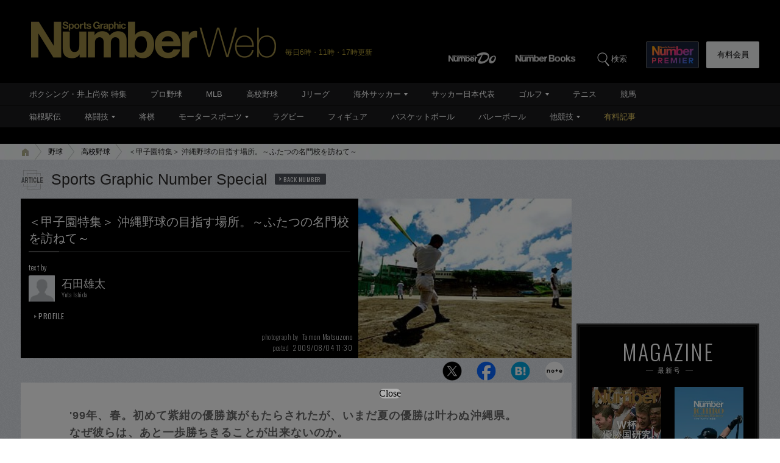

--- FILE ---
content_type: text/html; charset=utf-8
request_url: https://www.google.com/recaptcha/api2/aframe
body_size: 181
content:
<!DOCTYPE HTML><html><head><meta http-equiv="content-type" content="text/html; charset=UTF-8"></head><body><script nonce="ePhnWSpE8RetTeSdE3UtyQ">/** Anti-fraud and anti-abuse applications only. See google.com/recaptcha */ try{var clients={'sodar':'https://pagead2.googlesyndication.com/pagead/sodar?'};window.addEventListener("message",function(a){try{if(a.source===window.parent){var b=JSON.parse(a.data);var c=clients[b['id']];if(c){var d=document.createElement('img');d.src=c+b['params']+'&rc='+(localStorage.getItem("rc::a")?sessionStorage.getItem("rc::b"):"");window.document.body.appendChild(d);sessionStorage.setItem("rc::e",parseInt(sessionStorage.getItem("rc::e")||0)+1);localStorage.setItem("rc::h",'1769142080502');}}}catch(b){}});window.parent.postMessage("_grecaptcha_ready", "*");}catch(b){}</script></body></html>

--- FILE ---
content_type: application/javascript
request_url: https://number.bunshun.jp/op/analytics.js?domain=bunshun.jp
body_size: -80
content:
var ISMLIB=ISMLIB||{};ISMLIB.ismuc='d2742cad-1678-4a13-a941-f55a612eebd0'


--- FILE ---
content_type: application/javascript; charset=utf-8
request_url: https://fundingchoicesmessages.google.com/f/AGSKWxX5TR4xNG0Or6NK7d0VZ_-JLofXJZCIN1ZYoXsopOwaS6hnYbDCZ_jpUhckh-sqrsVV0GzTTWsB4shzLoOietdjxnBXWbN3ttm8q7xDsp-dXeY3iGZA0yzhOtHV1BB907AfqjtoLLRccJijhoWQuY1wzysAjyb6rrEyu8oxQ1sVv10z65bVhlsxJi1m/_/wppas_/app.ads.-ads-728x=adscripts&/ico-ad-
body_size: -1288
content:
window['af65fcf8-4846-400e-965e-605f805dc53c'] = true;

--- FILE ---
content_type: application/javascript; charset=utf-8
request_url: https://fundingchoicesmessages.google.com/f/AGSKWxWHNJNr8L5Dk1SRMbL-qWuwxbphfpRM4elePKWjq0l4zS-3r81_sPVyDPcSv4VxfVDkFoFmXppX-ms7LSNFBQ6C8tGhgQivcIwwKrYIYefCTsgl_QGIILfp2iATdRL_0imHeF9Mug==?fccs=W251bGwsbnVsbCxudWxsLG51bGwsbnVsbCxudWxsLFsxNzY5MTQyMDc5LDIwMTAwMDAwMF0sbnVsbCxudWxsLG51bGwsW251bGwsWzcsMTksOSw2XSxudWxsLDIsbnVsbCwiZW4iLG51bGwsbnVsbCxudWxsLG51bGwsbnVsbCwxXSwiaHR0cHM6Ly9udW1iZXIuYnVuc2h1bi5qcC9hcnRpY2xlcy8tLzEyNDcyIixudWxsLFtbOCwiazYxUEJqbWs2TzAiXSxbOSwiZW4tVVMiXSxbMTksIjIiXSxbMTcsIlswXSJdLFsyNCwiIl0sWzI5LCJmYWxzZSJdXV0
body_size: 428
content:
if (typeof __googlefc.fcKernelManager.run === 'function') {"use strict";this.default_ContributorServingResponseClientJs=this.default_ContributorServingResponseClientJs||{};(function(_){var window=this;
try{
var GW=function(a){this.A=_.t(a)};_.u(GW,_.J);GW.prototype.ac=function(){return _.F(this,1)};GW.prototype.za=function(){return _.F(this,2)};var HW=function(a){this.A=_.t(a)};_.u(HW,_.J);var IW=function(a,b){return _.Ud(a,1,b)},JW=function(a,b){return _.C(a,2,b)},KW=function(a){var b=new _.lI;return _.C(b,1,a)};var LW=function(a){this.A=_.t(a)};_.u(LW,_.J);LW.prototype.za=function(){return _.F(this,1)};LW.prototype.ac=function(){return _.F(this,2)};var MW=function(a){this.A=_.t(a)};_.u(MW,_.J);var NW=function(a){this.A=_.t(a)};_.u(NW,_.J);var OW=function(a){var b=new NW;_.Lc(b);var c=b.A,d=_.$c(b,c,c[_.r]|0,MW,1,2,void 0,!0),e=0,f=0;if(Array.isArray(a))for(var g=a.length,h=0;h<g;h++){var k=a[h];d.push(k);(k=_.sb(k))&&!e++&&(d[_.r]&=-9);k||f++||_.ob(d,4096)}else for(a=_.n(a),g=a.next();!g.done;g=a.next())g=g.value,d.push(g),(g=_.sb(g))&&!e++&&(d[_.r]&=-9),g||f++||_.ob(d,4096);f&&_.Mc(c);return b},PW=_.ed(NW);var RW=function(a,b,c){this.params=a;this.l=b;this.j=new Map;this.J=c.aa();_.x(a,NW,2)&&(this.j=QW(_.A(a,NW,2)))};RW.prototype.run=function(){Array.from(this.j.keys()).length>0?SW(this):this.J.Pa(21);var a=_.x(this.params,_.de,1)?_.be(_.A(this.params,_.de,1)):new _.de;_.ee(a,18);return a};
var SW=function(a){var b=TW(a),c=Array.from(a.j.values());a.J.S(21,_.L(OW(c)));c=c.filter(function(d){var e,f,g;if(g=!b.includes((e=_.A(d,LW,1))==null?void 0:e.za()))g=_.gg(a.params,3).includes((f=_.A(d,LW,1))==null?void 0:f.za());return g});c.length>0&&UW(a.l,c)},TW=function(a){var b=VW(a.J);if(!b)return[];var c=[],d=QW(b);Array.from(a.j.keys()).forEach(function(e){var f,g,h,k;d.has(e)&&((f=d.get(e))==null?void 0:(g=_.A(f,_.ce,2))==null?void 0:_.kI(g))>((h=a.j.get(e))==null?void 0:(k=_.A(h,_.ce,
2))==null?void 0:_.kI(k))&&(a.j.set(e,d.get(e)),c.push(e))});return c},QW=function(a){return _.B(a,MW,1,_.z()).reduce(function(b,c){var d;return b.set((d=_.A(c,LW,1))==null?void 0:d.za(),c)},new Map)},VW=function(a){a=a.ta(21);try{return a?PW(a):null}catch(b){return null}};var WW=function(a){this.A=_.t(a)};_.u(WW,_.J);var XW=_.ed(WW);var YW=function(a){this.G=a;this.l=new _.mI(this.G);this.j=new Map([[5,[1]]]);this.B=new Map([[1,1]]);this.o=new Map([[5,1]])},UW=function(a,b){b=ZW(a,b);b.length!==0&&$W(b)&&(b=JW(IW(new HW,b.map(function(c){var d=new GW;var e=a.B.get(_.A(c,LW,1).ac());d=_.G(d,1,e);c=a.o.get(_.A(c,LW,1).za());return _.G(d,2,c)})),_.A(b[0],_.ce,2)),a.l.K(KW(b)))},$W=function(a){var b=Array.from(a.map(function(c){return _.A(c,_.ce,2)}));return b.every(function(c){return c===b[0]})},ZW=function(a,b){return b.filter(function(c){c=
_.A(c,LW,1);return a.j.has(c.za())&&a.j.get(c.za()).includes(c.ac())})};var aX=function(){};aX.prototype.run=function(a,b,c){var d,e,f;return _.v(function(g){d=XW(b);e=new YW(c);f=(new RW(d,e,c)).run();return g.return({ia:_.L(f)})})};_.Tk(14,new aX);
}catch(e){_._DumpException(e)}
}).call(this,this.default_ContributorServingResponseClientJs);
// Google Inc.

//# sourceURL=/_/mss/boq-content-ads-contributor/_/js/k=boq-content-ads-contributor.ContributorServingResponseClientJs.en_US.k61PBjmk6O0.es5.O/d=1/exm=ad_blocking_detection_executable,kernel_loader,loader_js_executable,monetization_cookie_state_migration_initialization_executable,web_iab_tcf_v2_signal_executable/ed=1/rs=AJlcJMztj-kAdg6DB63MlSG3pP52LjSptg/m=optimization_state_updater_executable
__googlefc.fcKernelManager.run('\x5b\x5b\x5b14,\x22\x5b\x5bnull,\x5b7,19,9,6\x5d,null,2,null,\\\x22en\\\x22,null,null,null,null,null,1\x5d,\x5b\x5b\x5b\x5b5,1,\x5b0\x5d\x5d,\x5b1769142079,258840000\x5d,\x5b1209600\x5d\x5d\x5d\x5d,\x5b5\x5d\x5d\x22\x5d\x5d,\x5bnull,null,null,\x22https:\/\/fundingchoicesmessages.google.com\/f\/AGSKWxVdaOE4m5l0lnHNASJ4Aoz8YfY3l6xRE7igOA3QM233Fk3J-0Yln2PASzTgedU_zrDW3t7Dcs-wC3J074CmtL_ypWfkTfFdEXmSN5NaeIlFzGsUGbNZgmZ2CKEqADF2c-eSzWntIw\\u003d\\u003d\x22\x5d,null,null,-1489331046\x5d');}